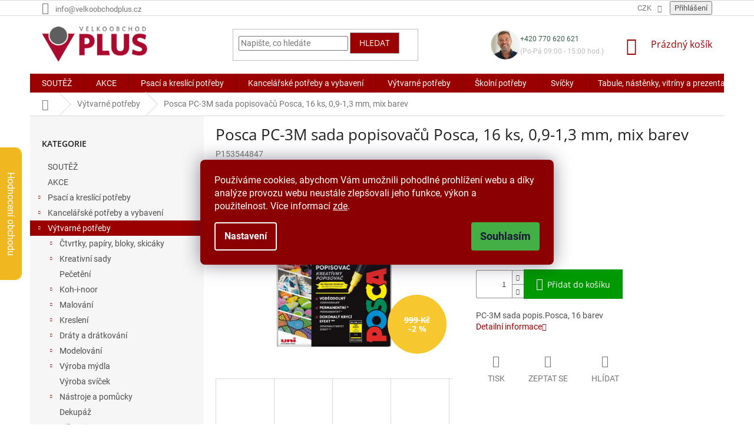

--- FILE ---
content_type: text/css; charset=utf-8
request_url: https://cdn.myshoptet.com/usr/sazimecesko.myshoptet.com/user/documents/planetwe/common.min.css?v=1.20
body_size: 2188
content:
.planetwe-wrapper-outer *{margin:0;padding:0;letter-spacing:.1px}.planetwe-wrapper-outer{order:2;margin-top:2em}.planetwe-wrapper-outer img.logo{height:70px!important;padding:1.1em}@media screen and (min-width:991px){.planetwe-wrapper-inner,.planetwe-wrapper-outer{max-width:max-content}}@media screen and (min-width:768px) and (max-width:990px){.planetwe-wrapper-outer{max-width:max-content;margin:2em 0 0}.planetwe-wrapper-inner{max-width:max-content}}@media screen and (min-width:480px) and (max-width:767px){.planetwe-wrapper-outer{max-width:max-content;margin:1.5em 1em 0}.planetwe-wrapper-inner{max-width:max-content}}@media screen and (max-width:479px){.planetwe-wrapper-outer{margin:2em .5em 0}}@media screen and (max-width:400px){.planetwe-wrapper>.header>.text-wrapper{padding:.7em .5em!important}}.planetwe-wrapper{display:flex;flex-direction:column;border-radius:5px;border:1px solid #c8c8c8;box-shadow:none;background-color:#fff;margin:1em 0 0;overflow:hidden}.planetwe-wrapper>.header{display:flex;justify-content:space-between;align-items:center;padding:.3em .7em}.planetwe-wrapper>.header>.checkbox-wrapper{display:flex;align-items:center;justify-content:center}.planetwe-wrapper>.header>.checkbox-wrapper>.planetwe-checkmark{display:block;width:23px;height:23px;margin-right:5px;border:1px solid #c8c8c8;background-color:#fff;border-radius:5px;position:relative;transition:background-color .4s;padding:0;cursor:pointer}.planetwe-wrapper>.header>.checkbox-wrapper>.planetwe-checkmark::after{content:"";position:absolute;width:5px;height:15px;background:#fff!important;border:#fff;border-radius:0;border-right:2px solid #000;border-bottom:2px solid #000;top:40%;left:50%;transform:translate(-50%,-50%) rotateZ(45deg) scale(1);opacity:0}.planetwe-wrapper>.header>.checkbox-wrapper>.planetwe-checkmark::before{width:0;height:0;border-color:#fff!important}#planetwe-check{display:none}#planetwe-check:checked~.planetwe-checkmark::after{opacity:1;transform:translate(-50%,-50%) rotateZ(45deg) scale(1)}.planetwe-wrapper-outer #planetwe-paragraph-text{padding-top:.1em;line-height:1.3}.planetwe-wrapper>.header>.text-wrapper{display:flex;justify-content:start;align-items:start;flex-direction:column;padding:.7em}.planetwe-wrapper>.header>.text-wrapper>.first-row{display:flex;justify-content:center;align-items:center;line-height:1em}#planetwe-modal-info{height:1.1em!important;margin-left:.4em;cursor:pointer}#planetwe-modal-info:hover{filter:brightness(0%);-webkit-filter:brightness(0%)}.planetwe-wrapper>.header>.icon-wrapper{display:flex;justify-content:center;align-items:center;min-width:30px}.planetwe-wrapper>.header>.icon-wrapper img{width:auto;height:3em!important;padding:0 .2em}.planetwe-wrapper>.footer{display:flex;justify-content:center;align-items:center;background-color:#dee8ca;padding:.3em;height:1.9em}.planetwe-wrapper>.footer img{width:auto;height:80%!important}.planetwe-tooltip-wrapper{position:relative;cursor:help}.planetwe-tooltip-text{display:none;color:#fff;background-color:#333;text-align:center;word-wrap:break-word;width:240px;padding:10px 15px;position:absolute;left:50%;bottom:120%;transform:translateX(-50%);z-index:1000}@media screen and (max-width:768px){.planetwe-tooltip-text{width:240px;left:100%;bottom:120%;transform:translateX(-100%);z-index:1000}}#planetwe-tooltip:active~.planetwe-tooltip-text,#planetwe-tooltip:hover~.planetwe-tooltip-text{position:absolute;display:block}.planetwe-terms{display:flex;justify-content:end}.planetwe-terms p{text-decoration:underline;cursor:help;font-size:12px!important;padding-top:.4em}.planetwe-modal{opacity:0;visibility:hidden;position:fixed;top:0;right:0;bottom:0;left:0;text-align:left;background:rgba(0,0,0,.4);z-index:1001;overflow:auto}.planetwe-modal__bg{position:absolute;top:0;right:0;bottom:0;left:0;cursor:pointer}.planetwe-modal-state{display:none}.planetwe-modal-state:checked+.planetwe-modal{opacity:1;visibility:visible}.planetwe-modal-state:checked+.planetwe-modal .planetwe-modal__inner{top:0}.planetwe-modal__inner{transition:top .25s ease;position:absolute;top:-20%;right:0;bottom:0;left:0;max-width:550px;width:max-content;margin:auto;overflow:visible;background-color:#dee8ca;border-radius:30px;max-height:min-content;height:var(--app-height)}.planetwe-modal__close{position:absolute;right:1em;top:1em;width:2em;height:2em;cursor:pointer;background-color:#c8c8c8;border-radius:50%;z-index:999}.planetwe-modal__close:after,.planetwe-modal__close:before{content:"";position:absolute;width:4px;height:1.5em;background:#fff;display:block;transform:rotate(45deg);top:0;left:50%;margin:4px 0 0-2px}.planetwe-modal__close:before{transform:rotate(-45deg)}.planetwe-modal__close:hover:after,.planetwe-modal__close:hover:before{background:#fff}@media screen and (max-width:768px){.planetwe-modal__inner{width:100vw;max-height:var(--app-height);height:var(--app-height);box-sizing:border-box;border-radius:0;overflow:scroll}}.planetwe-modal-content,.planetwe-modal-content>.header{display:flex;flex-direction:column;justify-content:center}.planetwe-modal-content>.header{flex-direction:row;padding:4em 0 2em;background-color:#fff;border-radius:30px 30px 0 0;text-align:center;flex:0!important}@media screen and (max-width:768px){.planetwe-modal-content>.header{border-radius:0;padding:4em 0 2em}}.planetwe-modal-content>.header>div{display:flex;flex-direction:column;justify-content:space-between;align-items:center;position:relative;flex-basis:50%}.planetwe-modal-content>.header>div>p{font-size:18px}@media screen and (max-width:500px){.planetwe-modal-content>.header>div>p{font-size:15px}}.planetwe-modal-content>.header>div>.co2-img-green,.planetwe-modal-content>.header>div>.co2-img-red{height:50px!important}.planetwe-modal-content>.header>div>.co2-img-green{position:absolute;align-self:start;top:67px;left:25px}@media screen and (max-width:768px){.planetwe-modal-content>.header>div>.co2-img-green,.planetwe-modal-content>.header>div>.co2-img-red{height:40px!important}.planetwe-modal-content>.header>div>.co2-img-green{top:57px;left:15px}}.planetwe-modal-content>.header>div>.auto-img{width:60%}.planetwe-modal-content>.header>div>.strom-img{padding-top:3em;width:50%;height:auto!important}.planetwe-modal-content>.footer{display:flex;flex-direction:column;justify-content:center;text-align:center;align-items:center;background-color:#dee8ca;padding:0 .5em;border-radius:0 0 30px 30px}@media screen and (max-width:768px){.planetwe-modal-content>.footer{border-radius:0}}.planetwe-modal-content>.footer>.images-wrapper{display:flex;flex-direction:row;justify-content:space-evenly;padding:0;flex-flow:row wrap;row-gap:.5em;width:100%}.planetwe-modal-content>.footer>.images-wrapper img{height:85px!important;padding:0 .1em}@media screen and (max-width:768px){.planetwe-modal-content>.footer>.images-wrapper img{height:110px!important}}.planetwe-modal-content>.footer>p{padding:1.2em;font-size:1.1em;line-height:1.6;color:#000}@media screen and (max-width:768px){.planetwe-modal-content>.footer>p{padding:1em}}.planetwe-modal-content>.footer>button{background-color:#5d7567;color:#fff;padding:.8em;font-weight:700;width:80%;border-radius:50px;text-align:center;border:0;cursor:pointer;transition:all .3s;font-size:1.1em}.planetwe-modal-content>.footer>button:hover{background-color:#495d51;border-color:#495d51}.m-sazime-cesko{overflow:hidden;position:fixed;top:0;left:0;z-index:1001;display:none;width:100%;height:100%;font-family:"Roboto",sans-serif}.m-sazime-cesko img{max-width:100%;height:auto}.m-sazime-cesko__overlay{position:absolute;top:0;left:0;display:block;width:100%;height:100%;background:rgba(0,0,0,.4)}.m-sazime-cesko__inner{position:relative;width:100%;max-width:550px;height:auto;margin:20px;border-radius:30px;background:#fff;overflow:hidden}.m-sazime-cesko__close{position:absolute;top:16px;right:16px;z-index:999;display:block;width:32px;height:32px;margin:0;padding:0;border:0;border-radius:50%;background:#c8c8c8;appearance:none;cursor:pointer}.m-sazime-cesko__close::after,.m-sazime-cesko__close::before{content:"";position:absolute;top:0;left:50%;display:block;width:4px;height:24px;margin:4px 0 0-2px;background:#fff}.m-sazime-cesko__close::after{transform:rotate(45deg)}.m-sazime-cesko__close::before{transform:rotate(-45deg)}.m-sazime-cesko__hd{border-radius:30px 30px 0 0}.m-sazime-cesko__bg,.m-sazime-cesko__hd{overflow:hidden;position:relative}.m-sazime-cesko__bg:before{content:"";position:absolute;left:0;bottom:0;display:block;width:100%;height:80%;background:linear-gradient(180deg,transparent 0,#02180b 100%)}.m-sazime-cesko__bg img,.m-sazime-cesko__logo img{display:block;max-width:100%;height:auto}.m-sazime-cesko__title{position:absolute;left:0;right:0;bottom:0;z-index:2;padding:20px;color:#fff;font-size:24px;font-weight:700;line-height:1.3em;text-align:center}.m-sazime-cesko__bd{position:relative;padding:20px;text-align:center}.m-sazime-cesko__text{margin:0 0 20px;color:#17512e;font-size:16px;line-height:1.3em}.m-sazime-cesko__text a{color:#17512e;text-decoration:underline}.m-sazime-cesko__text a:hover{color:#e96227}.m-sazime-cesko__btn{margin:0 0 25px}.m-sazime-cesko__button{overflow:hidden;display:inline-flex;justify-content:center;align-items:center;margin:0 auto;padding:0;border-radius:27px;border:0;background:#49745a;color:#fff;font-size:18px;font-weight:700;appearance:none;cursor:pointer}.m-sazime-cesko__button span,.m-sazime-cesko__button strong{padding:14px 15px}.m-sazime-cesko__button span{padding-left:25px}.m-sazime-cesko__button strong{padding-right:25px;background:#e96227}.m-sazime-cesko__logo{display:inline-block;max-width:180px}.m-sazime-cesko__modal{max-height:90vh;overflow-x:hidden;overflow-y:auto;position:relative}.m-sazime-cesko.is-active{display:flex;justify-content:center;align-items:center;flex-direction:column}@media (min-width:768px){.m-sazime-cesko__inner{margin:30px}.m-sazime-cesko__title{padding:0 55px 36px;font-size:32px}.m-sazime-cesko__bd{padding:25px 40px}.m-sazime-cesko__text{margin-bottom:25px;font-size:20px}.m-sazime-cesko__btn{margin-bottom:35px}.m-sazime-cesko__button{font-size:22px}.m-sazime-cesko__button span,.m-sazime-cesko__button strong{padding:14px 20px}.m-sazime-cesko__button span{padding-left:30px}.m-sazime-cesko__button strong{padding-right:30px}.m-sazime-cesko__logo{max-width:225px}}
